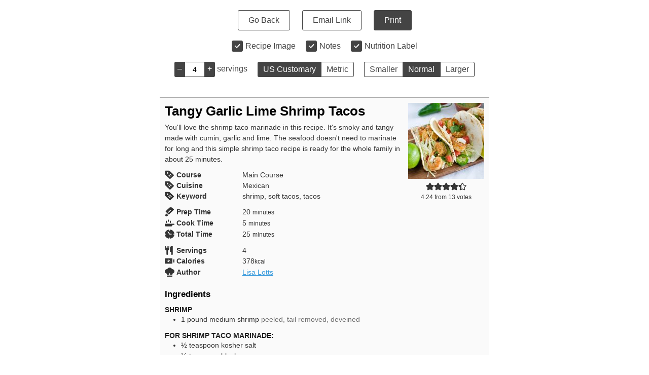

--- FILE ---
content_type: text/html; charset=UTF-8
request_url: https://www.garlicandzest.com/wprm_print/recipe/25509/
body_size: 9222
content:
<!DOCTYPE html>
<html lang="en-US">
	<head>
		<title>Tangy Garlic Lime Shrimp Tacos - Garlic &amp; Zest</title>
		<meta http-equiv="Content-Type" content="text/html; charset=UTF-8" />
		<meta name="viewport" content="width=device-width, initial-scale=1"/>
		<meta name="robots" content="noindex">
					<meta name="pinterest" content="nopin" />
				<link rel="icon" href="https://www.garlicandzest.com/wp-content/uploads/2021/05/onion-96x96.png" sizes="32x32" />
<link rel="icon" href="https://www.garlicandzest.com/wp-content/uploads/2021/05/onion.png" sizes="192x192" />
<link rel="apple-touch-icon" href="https://www.garlicandzest.com/wp-content/uploads/2021/05/onion.png" />
<meta name="msapplication-TileImage" content="https://www.garlicandzest.com/wp-content/uploads/2021/05/onion.png" />
		<link rel="stylesheet" type="text/css" href="https://www.garlicandzest.com/wp-content/plugins/wp-recipe-maker/dist/public-modern.css?ver=10.3.2"/><link rel="stylesheet" type="text/css" href="https://www.garlicandzest.com/wp-content/plugins/wp-recipe-maker/dist/print.css?ver=10.3.2"/><script src="https://www.garlicandzest.com/wp-content/plugins/wp-recipe-maker/dist/print.js?ver=10.3.2"></script><style></style><script>var wprm_print_settings = {"print_remove_links":false};</script><style>@media print { .wprm-print-recipe + .wprm-print-recipe { page-break-before: always; } }</style><style type="text/css">.wprm-recipe-template-classic {
    margin: 20px auto;
    background-color: #fafafa; /* wprm_background type=color */
    font-family: -apple-system, BlinkMacSystemFont, "Segoe UI", Roboto, Oxygen-Sans, Ubuntu, Cantarell, "Helvetica Neue", sans-serif; /* wprm_main_font_family type=font */
    font-size: 0.9em; /* wprm_main_font_size type=font_size */
    line-height: 1.5em; /* wprm_main_line_height type=font_size */
    color: #333333; /* wprm_main_text type=color */
    max-width: 650px; /* wprm_max_width type=size */
}
.wprm-recipe-template-classic a {
    color: #3498db; /* wprm_link type=color */
}
.wprm-recipe-template-classic p, .wprm-recipe-template-classic li {
    font-family: -apple-system, BlinkMacSystemFont, "Segoe UI", Roboto, Oxygen-Sans, Ubuntu, Cantarell, "Helvetica Neue", sans-serif; /* wprm_main_font_family type=font */
    font-size: 1em !important;
    line-height: 1.5em !important; /* wprm_main_line_height type=font_size */
}
.wprm-recipe-template-classic li {
    margin: 0 0 0 32px !important;
    padding: 0 !important;
}
.rtl .wprm-recipe-template-classic li {
    margin: 0 32px 0 0 !important;
}
.wprm-recipe-template-classic ol, .wprm-recipe-template-classic ul {
    margin: 0 !important;
    padding: 0 !important;
}
.wprm-recipe-template-classic br {
    display: none;
}
.wprm-recipe-template-classic .wprm-recipe-name,
.wprm-recipe-template-classic .wprm-recipe-header {
    font-family: -apple-system, BlinkMacSystemFont, "Segoe UI", Roboto, Oxygen-Sans, Ubuntu, Cantarell, "Helvetica Neue", sans-serif; /* wprm_header_font_family type=font */
    color: #000000; /* wprm_header_text type=color */
    line-height: 1.3em; /* wprm_header_line_height type=font_size */
}
.wprm-recipe-template-classic .wprm-recipe-header * {
    font-family: -apple-system, BlinkMacSystemFont, "Segoe UI", Roboto, Oxygen-Sans, Ubuntu, Cantarell, "Helvetica Neue", sans-serif; /* wprm_main_font_family type=font */
}
.wprm-recipe-template-classic h1,
.wprm-recipe-template-classic h2,
.wprm-recipe-template-classic h3,
.wprm-recipe-template-classic h4,
.wprm-recipe-template-classic h5,
.wprm-recipe-template-classic h6 {
    font-family: -apple-system, BlinkMacSystemFont, "Segoe UI", Roboto, Oxygen-Sans, Ubuntu, Cantarell, "Helvetica Neue", sans-serif; /* wprm_header_font_family type=font */
    color: #212121; /* wprm_header_text type=color */
    line-height: 1.3em; /* wprm_header_line_height type=font_size */
    margin: 0 !important;
    padding: 0 !important;
}
.wprm-recipe-template-classic .wprm-recipe-header {
    margin-top: 1.2em !important;
}
.wprm-recipe-template-classic h1 {
    font-size: 2em; /* wprm_h1_size type=font_size */
}
.wprm-recipe-template-classic h2 {
    font-size: 1.8em; /* wprm_h2_size type=font_size */
}
.wprm-recipe-template-classic h3 {
    font-size: 1.2em; /* wprm_h3_size type=font_size */
}
.wprm-recipe-template-classic h4 {
    font-size: 1em; /* wprm_h4_size type=font_size */
}
.wprm-recipe-template-classic h5 {
    font-size: 1em; /* wprm_h5_size type=font_size */
}
.wprm-recipe-template-classic h6 {
    font-size: 1em; /* wprm_h6_size type=font_size */
}.wprm-recipe-template-classic {
	border-top-style: solid; /* wprm_border_style type=border */
	border-top-width: 1px; /* wprm_border_top_width type=size */
	border-top-color: #aaaaaa; /* wprm_border_top type=color */
	padding: 10px;
}</style><link rel="stylesheet" type="text/css" href="https://www.garlicandzest.com/wp-content/plugins/wp-recipe-maker-premium/dist/public-pro.css?ver=10.3.2"/><link rel="stylesheet" type="text/css" href="https://www.garlicandzest.com/wp-content/plugins/wp-recipe-maker-premium/dist/print.css?ver=10.3.2"/><script src="https://www.garlicandzest.com/wp-content/plugins/wp-recipe-maker-premium/dist/print.js?ver=10.3.2"></script><script>wprmp_public = { settings : {"recipe_template_mode":"modern","features_adjustable_servings":true,"adjustable_servings_round_to_decimals":"2","unit_conversion_remember":true,"unit_conversion_temperature":"change","unit_conversion_temperature_precision":"round_5","unit_conversion_system_1_temperature":"F","unit_conversion_system_2_temperature":"C","unit_conversion_advanced_servings_conversion":false,"unit_conversion_system_1_length_unit":"inch","unit_conversion_system_2_length_unit":"cm","fractions_enabled":false,"fractions_use_mixed":true,"fractions_use_symbols":true,"fractions_max_denominator":"8","unit_conversion_system_1_fractions":true,"unit_conversion_system_2_fractions":true,"unit_conversion_enabled":true,"decimal_separator":"point"} };</script><script>var wprm_print_url = "https:\/\/www.garlicandzest.com\/tangy-garlic-lime-shrimp-tacos\/";</script>			</head>
	<body class="wprm-print wprm-print-recipe">
				<div id="wprm-print-header">
			<div id="wprm-print-header-main">
								<a href="https://www.garlicandzest.com/tangy-garlic-lime-shrimp-tacos/" id="wprm-print-button-back" class="wprm-print-button">Go Back</a>
				<a href="#" id="wprm-print-button-email" class="wprm-print-button">Email Link</a>				<button id="wprm-print-button-print" class="wprm-print-button" type="button">Print</button>
			</div>
						<div id="wprm-print-header-options"><div class="wprm-print-toggle-container"><input type="checkbox" id="wprm-print-toggle-recipe-image" class="wprm-print-toggle" value="1" checked="checked"/><label for="wprm-print-toggle-recipe-image">Recipe Image</label></div><div class="wprm-print-toggle-container"><input type="checkbox" id="wprm-print-toggle-recipe-notes" class="wprm-print-toggle" value="1"  checked="checked"/><label for="wprm-print-toggle-recipe-notes">Notes</label></div><div class="wprm-print-toggle-container"><input type="checkbox" id="wprm-print-toggle-recipe-nutrition" class="wprm-print-toggle" value="1"  checked="checked"/><label for="wprm-print-toggle-recipe-nutrition">Nutrition Label</label></div><div class="wprm-print-spacer"></div><div class="wprm-print-spacer"></div><div id="wprm-print-servings-container"><span class="wprm-print-servings-decrement wprm-print-servings-change">–</span><input id="wprm-print-servings" type="text" value="4" min="1"><span class="wprm-print-servings-increment wprm-print-servings-change">+</span>&nbsp;<span id="wprm-print-servings-unit">servings</span></div><div id="wprm-print-unit-conversion-container" class="wprm-print-option-container"><a href="#" role="button" class="wprm-unit-conversion wprm-print-option wprmpuc-active" data-system="1" aria-label="Change unit system to US Customary">US Customary</a><a href="#" role="button" class="wprm-unit-conversion wprm-print-option" data-system="2" aria-label="Change unit system to Metric">Metric</a></div><div id="wprm-print-size-container" class="wprm-print-option-container"><a href="#" role="button" class="wprm-print-size wprm-print-option" data-size="small" aria-label="Make print size Smaller">Smaller</a><a href="#" role="button" class="wprm-print-size wprm-print-option option-active" data-size="normal" aria-label="Make print size Normal">Normal</a><a href="#" role="button" class="wprm-print-size wprm-print-option" data-size="large" aria-label="Make print size Larger">Larger</a></div></div>
					</div>
		<div id="wprm-print-content" class="wprm-print-has-footer"><div id="wprm-print-recipe-0" data-recipe-id="25509" class="wprm-print-recipe wprm-print-recipe-25509"  data-servings="4"><div class="wprm-recipe wprm-recipe-template-classic"><div class="wprm-container-float-right">
	<div class="wprm-recipe-image wprm-block-image-normal"><img style="border-width: 0px;border-style: solid;border-color: #666666;" width="150" height="150" src="https://www.garlicandzest.com/wp-content/uploads/2015/01/SHRIMP-TACO1-10-150x150.jpg" class="skip-lazy disable-lazyload attachment-150x150 size-150x150" alt="" decoding="async" srcset="https://www.garlicandzest.com/wp-content/uploads/2015/01/SHRIMP-TACO1-10-150x150.jpg 150w, https://www.garlicandzest.com/wp-content/uploads/2015/01/SHRIMP-TACO1-10-300x300.jpg 300w, https://www.garlicandzest.com/wp-content/uploads/2015/01/SHRIMP-TACO1-10-100x100.jpg 100w, https://www.garlicandzest.com/wp-content/uploads/2015/01/SHRIMP-TACO1-10.jpg 600w, https://www.garlicandzest.com/wp-content/uploads/2015/01/SHRIMP-TACO1-10-400x400.jpg 400w, https://www.garlicandzest.com/wp-content/uploads/2015/01/SHRIMP-TACO1-10-125x125.jpg 125w, https://www.garlicandzest.com/wp-content/uploads/2015/01/SHRIMP-TACO1-10-500x500.jpg 500w" sizes="(max-width: 150px) 100vw, 150px" /></div>
	<div class="wprm-spacer" style="height: 5px;"></div>
	
	<div class="wprm-spacer" style="height: 2px;"></div>
	<a href="https://www.garlicandzest.com/wprm_print/tangy-garlic-lime-shrimp-tacos" style="color: #333333;" class="wprm-recipe-print wprm-recipe-link wprm-print-recipe-shortcode wprm-block-text-normal" data-recipe-id="25509" data-template="" target="_blank" rel="nofollow"><span class="wprm-recipe-icon wprm-recipe-print-icon"><svg xmlns="http://www.w3.org/2000/svg" xmlns:xlink="http://www.w3.org/1999/xlink" x="0px" y="0px" width="16px" height="16px" viewBox="0 0 24 24"><g ><path fill="#333333" d="M19,5.09V1c0-0.552-0.448-1-1-1H6C5.448,0,5,0.448,5,1v4.09C2.167,5.569,0,8.033,0,11v7c0,0.552,0.448,1,1,1h4v4c0,0.552,0.448,1,1,1h12c0.552,0,1-0.448,1-1v-4h4c0.552,0,1-0.448,1-1v-7C24,8.033,21.833,5.569,19,5.09z M7,2h10v3H7V2z M17,22H7v-9h10V22z M18,10c-0.552,0-1-0.448-1-1c0-0.552,0.448-1,1-1s1,0.448,1,1C19,9.552,18.552,10,18,10z"/></g></svg></span> Print</a>
	<a href="https://www.pinterest.com/pin/create/bookmarklet/?url=https%3A%2F%2Fwww.garlicandzest.com%2Ftangy-garlic-lime-shrimp-tacos%2F&amp;media=https%3A%2F%2Fwww.garlicandzest.com%2Fwp-content%2Fuploads%2F2015%2F01%2FSHRIMP-TACO1-10.jpg&amp;description=Tangy+Garlic+Lime+Shrimp+Tacos&amp;is_video=false" target="_blank" rel="nofollow noopener" data-recipe="25509" data-url="https://www.garlicandzest.com/tangy-garlic-lime-shrimp-tacos/" data-media="https://www.garlicandzest.com/wp-content/uploads/2015/01/SHRIMP-TACO1-10.jpg" data-description="Tangy Garlic Lime Shrimp Tacos" data-repin="" role="button" style="color: #333333;" class="wprm-recipe-pin wprm-recipe-link wprm-block-text-normal"><span class="wprm-recipe-icon wprm-recipe-pin-icon"><svg xmlns="http://www.w3.org/2000/svg" width="16" height="16" viewBox="0 0 24 24"><g class="nc-icon-wrapper" fill="#333333"><path fill="#333333" d="M12,0C5.4,0,0,5.4,0,12c0,5.1,3.2,9.4,7.6,11.2c-0.1-0.9-0.2-2.4,0-3.4c0.2-0.9,1.4-6,1.4-6S8.7,13,8.7,12 c0-1.7,1-2.9,2.2-2.9c1,0,1.5,0.8,1.5,1.7c0,1-0.7,2.6-1,4c-0.3,1.2,0.6,2.2,1.8,2.2c2.1,0,3.8-2.2,3.8-5.5c0-2.9-2.1-4.9-5-4.9 c-3.4,0-5.4,2.6-5.4,5.2c0,1,0.4,2.1,0.9,2.7c0.1,0.1,0.1,0.2,0.1,0.3c-0.1,0.4-0.3,1.2-0.3,1.4c-0.1,0.2-0.2,0.3-0.4,0.2 c-1.5-0.7-2.4-2.9-2.4-4.6c0-3.8,2.8-7.3,7.9-7.3c4.2,0,7.4,3,7.4,6.9c0,4.1-2.6,7.5-6.2,7.5c-1.2,0-2.4-0.6-2.8-1.4 c0,0-0.6,2.3-0.7,2.9c-0.3,1-1,2.3-1.5,3.1C9.6,23.8,10.8,24,12,24c6.6,0,12-5.4,12-12C24,5.4,18.6,0,12,0z"></path></g></svg></span> Pin</a>
	<style>#wprm-recipe-user-rating-0 .wprm-rating-star.wprm-rating-star-full svg * { fill: #343434; }#wprm-recipe-user-rating-0 .wprm-rating-star.wprm-rating-star-33 svg * { fill: url(#wprm-recipe-user-rating-0-33); }#wprm-recipe-user-rating-0 .wprm-rating-star.wprm-rating-star-50 svg * { fill: url(#wprm-recipe-user-rating-0-50); }#wprm-recipe-user-rating-0 .wprm-rating-star.wprm-rating-star-66 svg * { fill: url(#wprm-recipe-user-rating-0-66); }linearGradient#wprm-recipe-user-rating-0-33 stop { stop-color: #343434; }linearGradient#wprm-recipe-user-rating-0-50 stop { stop-color: #343434; }linearGradient#wprm-recipe-user-rating-0-66 stop { stop-color: #343434; }</style><svg xmlns="http://www.w3.org/2000/svg" width="0" height="0" style="display:block;width:0px;height:0px"><defs><linearGradient id="wprm-recipe-user-rating-0-33"><stop offset="0%" stop-opacity="1" /><stop offset="33%" stop-opacity="1" /><stop offset="33%" stop-opacity="0" /><stop offset="100%" stop-opacity="0" /></linearGradient></defs><defs><linearGradient id="wprm-recipe-user-rating-0-50"><stop offset="0%" stop-opacity="1" /><stop offset="50%" stop-opacity="1" /><stop offset="50%" stop-opacity="0" /><stop offset="100%" stop-opacity="0" /></linearGradient></defs><defs><linearGradient id="wprm-recipe-user-rating-0-66"><stop offset="0%" stop-opacity="1" /><stop offset="66%" stop-opacity="1" /><stop offset="66%" stop-opacity="0" /><stop offset="100%" stop-opacity="0" /></linearGradient></defs></svg><div id="wprm-recipe-user-rating-0" class="wprm-recipe-rating wprm-recipe-rating-recipe-25509 wprm-user-rating wprm-recipe-rating-separate wprm-user-rating-not-voted wprm-user-rating-allowed" data-recipe="25509" data-average="4.24" data-count="13" data-total="55" data-user="0" data-decimals="2"data-modal-uid="user-rating"><span class="wprm-rating-star wprm-rating-star-1 wprm-rating-star-full" data-rating="1" data-color="#343434" role="button" tabindex="0" aria-label="Rate this recipe 1 out of 5 stars" onmouseenter="window.WPRecipeMaker.userRating.enter(this)" onfocus="window.WPRecipeMaker.userRating.enter(this)" onmouseleave="window.WPRecipeMaker.userRating.leave(this)" onblur="window.WPRecipeMaker.userRating.leave(this)" onclick="window.WPRecipeMaker.userRating.click(this, event)" onkeypress="window.WPRecipeMaker.userRating.click(this, event)" style="font-size: 1em;"><svg width="16px" height="16px" version="1.1" viewBox="0 0 24 24" xmlns="http://www.w3.org/2000/svg"><path fill="none" stroke="#343434" stroke-width="2" stroke-linejoin="round" d="M11.99,1.94c-.35,0-.67.19-.83.51l-2.56,5.2c-.11.24-.34.4-.61.43l-5.75.83c-.35.05-.64.3-.74.64-.11.34,0,.7.22.94l4.16,4.05c.19.19.27.45.22.7l-.98,5.72c-.06.35.1.7.37.9.29.21.66.24.98.08l5.14-2.71h0c.24-.13.51-.13.75,0l5.14,2.71c.32.16.69.13.98-.08.29-.21.43-.56.37-.9l-.98-5.72h0c-.05-.26.05-.53.22-.7l4.16-4.05h0c.26-.24.34-.61.22-.94s-.4-.58-.74-.64l-5.75-.83c-.26-.03-.48-.21-.61-.43l-2.56-5.2c-.16-.32-.48-.53-.83-.51,0,0-.02,0-.02,0Z"/></svg></span><span class="wprm-rating-star wprm-rating-star-2 wprm-rating-star-full" data-rating="2" data-color="#343434" role="button" tabindex="0" aria-label="Rate this recipe 2 out of 5 stars" onmouseenter="window.WPRecipeMaker.userRating.enter(this)" onfocus="window.WPRecipeMaker.userRating.enter(this)" onmouseleave="window.WPRecipeMaker.userRating.leave(this)" onblur="window.WPRecipeMaker.userRating.leave(this)" onclick="window.WPRecipeMaker.userRating.click(this, event)" onkeypress="window.WPRecipeMaker.userRating.click(this, event)" style="font-size: 1em;"><svg width="16px" height="16px" version="1.1" viewBox="0 0 24 24" xmlns="http://www.w3.org/2000/svg"><path fill="none" stroke="#343434" stroke-width="2" stroke-linejoin="round" d="M11.99,1.94c-.35,0-.67.19-.83.51l-2.56,5.2c-.11.24-.34.4-.61.43l-5.75.83c-.35.05-.64.3-.74.64-.11.34,0,.7.22.94l4.16,4.05c.19.19.27.45.22.7l-.98,5.72c-.06.35.1.7.37.9.29.21.66.24.98.08l5.14-2.71h0c.24-.13.51-.13.75,0l5.14,2.71c.32.16.69.13.98-.08.29-.21.43-.56.37-.9l-.98-5.72h0c-.05-.26.05-.53.22-.7l4.16-4.05h0c.26-.24.34-.61.22-.94s-.4-.58-.74-.64l-5.75-.83c-.26-.03-.48-.21-.61-.43l-2.56-5.2c-.16-.32-.48-.53-.83-.51,0,0-.02,0-.02,0Z"/></svg></span><span class="wprm-rating-star wprm-rating-star-3 wprm-rating-star-full" data-rating="3" data-color="#343434" role="button" tabindex="0" aria-label="Rate this recipe 3 out of 5 stars" onmouseenter="window.WPRecipeMaker.userRating.enter(this)" onfocus="window.WPRecipeMaker.userRating.enter(this)" onmouseleave="window.WPRecipeMaker.userRating.leave(this)" onblur="window.WPRecipeMaker.userRating.leave(this)" onclick="window.WPRecipeMaker.userRating.click(this, event)" onkeypress="window.WPRecipeMaker.userRating.click(this, event)" style="font-size: 1em;"><svg width="16px" height="16px" version="1.1" viewBox="0 0 24 24" xmlns="http://www.w3.org/2000/svg"><path fill="none" stroke="#343434" stroke-width="2" stroke-linejoin="round" d="M11.99,1.94c-.35,0-.67.19-.83.51l-2.56,5.2c-.11.24-.34.4-.61.43l-5.75.83c-.35.05-.64.3-.74.64-.11.34,0,.7.22.94l4.16,4.05c.19.19.27.45.22.7l-.98,5.72c-.06.35.1.7.37.9.29.21.66.24.98.08l5.14-2.71h0c.24-.13.51-.13.75,0l5.14,2.71c.32.16.69.13.98-.08.29-.21.43-.56.37-.9l-.98-5.72h0c-.05-.26.05-.53.22-.7l4.16-4.05h0c.26-.24.34-.61.22-.94s-.4-.58-.74-.64l-5.75-.83c-.26-.03-.48-.21-.61-.43l-2.56-5.2c-.16-.32-.48-.53-.83-.51,0,0-.02,0-.02,0Z"/></svg></span><span class="wprm-rating-star wprm-rating-star-4 wprm-rating-star-full" data-rating="4" data-color="#343434" role="button" tabindex="0" aria-label="Rate this recipe 4 out of 5 stars" onmouseenter="window.WPRecipeMaker.userRating.enter(this)" onfocus="window.WPRecipeMaker.userRating.enter(this)" onmouseleave="window.WPRecipeMaker.userRating.leave(this)" onblur="window.WPRecipeMaker.userRating.leave(this)" onclick="window.WPRecipeMaker.userRating.click(this, event)" onkeypress="window.WPRecipeMaker.userRating.click(this, event)" style="font-size: 1em;"><svg width="16px" height="16px" version="1.1" viewBox="0 0 24 24" xmlns="http://www.w3.org/2000/svg"><path fill="none" stroke="#343434" stroke-width="2" stroke-linejoin="round" d="M11.99,1.94c-.35,0-.67.19-.83.51l-2.56,5.2c-.11.24-.34.4-.61.43l-5.75.83c-.35.05-.64.3-.74.64-.11.34,0,.7.22.94l4.16,4.05c.19.19.27.45.22.7l-.98,5.72c-.06.35.1.7.37.9.29.21.66.24.98.08l5.14-2.71h0c.24-.13.51-.13.75,0l5.14,2.71c.32.16.69.13.98-.08.29-.21.43-.56.37-.9l-.98-5.72h0c-.05-.26.05-.53.22-.7l4.16-4.05h0c.26-.24.34-.61.22-.94s-.4-.58-.74-.64l-5.75-.83c-.26-.03-.48-.21-.61-.43l-2.56-5.2c-.16-.32-.48-.53-.83-.51,0,0-.02,0-.02,0Z"/></svg></span><span class="wprm-rating-star wprm-rating-star-5 wprm-rating-star-33" data-rating="5" data-color="#343434" role="button" tabindex="0" aria-label="Rate this recipe 5 out of 5 stars" onmouseenter="window.WPRecipeMaker.userRating.enter(this)" onfocus="window.WPRecipeMaker.userRating.enter(this)" onmouseleave="window.WPRecipeMaker.userRating.leave(this)" onblur="window.WPRecipeMaker.userRating.leave(this)" onclick="window.WPRecipeMaker.userRating.click(this, event)" onkeypress="window.WPRecipeMaker.userRating.click(this, event)" style="font-size: 1em;"><svg width="16px" height="16px" version="1.1" viewBox="0 0 24 24" xmlns="http://www.w3.org/2000/svg"><path fill="none" stroke="#343434" stroke-width="2" stroke-linejoin="round" d="M11.99,1.94c-.35,0-.67.19-.83.51l-2.56,5.2c-.11.24-.34.4-.61.43l-5.75.83c-.35.05-.64.3-.74.64-.11.34,0,.7.22.94l4.16,4.05c.19.19.27.45.22.7l-.98,5.72c-.06.35.1.7.37.9.29.21.66.24.98.08l5.14-2.71h0c.24-.13.51-.13.75,0l5.14,2.71c.32.16.69.13.98-.08.29-.21.43-.56.37-.9l-.98-5.72h0c-.05-.26.05-.53.22-.7l4.16-4.05h0c.26-.24.34-.61.22-.94s-.4-.58-.74-.64l-5.75-.83c-.26-.03-.48-.21-.61-.43l-2.56-5.2c-.16-.32-.48-.53-.83-.51,0,0-.02,0-.02,0Z"/></svg></span><div class="wprm-recipe-rating-details wprm-block-text-normal"><span class="wprm-recipe-rating-average">4.24</span> from <span class="wprm-recipe-rating-count">13</span> votes</div></div>
</div>
<h2 class="wprm-recipe-name wprm-block-text-bold">Tangy Garlic Lime Shrimp Tacos</h2>
<div class="wprm-spacer" style="height: 5px;"></div>
<div class="wprm-recipe-summary wprm-block-text-normal"><span style="display: block;">You&#39;ll love the shrimp taco marinade in this recipe. It&#39;s smoky and tangy made with cumin, garlic and lime. The seafood doesn&#39;t need to marinate for long and this simple shrimp taco recipe is ready for the whole family in about 25 minutes.</span></div>
<div class="wprm-spacer"></div>
<div class="wprm-recipe-meta-container wprm-recipe-tags-container wprm-recipe-details-container wprm-recipe-details-container-columns wprm-block-text-normal"><div class="wprm-recipe-block-container wprm-recipe-block-container-columns wprm-block-text-normal wprm-recipe-tag-container wprm-recipe-course-container" style=""><span class="wprm-recipe-icon wprm-recipe-tag-icon wprm-recipe-course-icon"><svg xmlns="http://www.w3.org/2000/svg" xmlns:xlink="http://www.w3.org/1999/xlink" x="0px" y="0px" width="16px" height="16px" viewBox="0 0 24 24"><g ><path fill="#333333" d="M22.707,12.293l-11-11C11.52,1.106,11.265,1,11,1H2C1.448,1,1,1.448,1,2v9c0,0.265,0.105,0.52,0.293,0.707l11,11C12.488,22.903,12.744,23,13,23s0.512-0.098,0.707-0.293l9-9C23.098,13.317,23.098,12.684,22.707,12.293z M7,9C5.895,9,5,8.105,5,7c0-1.105,0.895-2,2-2s2,0.895,2,2C9,8.105,8.105,9,7,9z M13,17.414L8.586,13L10,11.586L14.414,16L13,17.414z M16,14.414L11.586,10L13,8.586L17.414,13L16,14.414z"/></g></svg></span> <span class="wprm-recipe-details-label wprm-block-text-bold wprm-recipe-tag-label wprm-recipe-course-label">Course </span><span class="wprm-recipe-course wprm-block-text-normal">Main Course</span></div><div class="wprm-recipe-block-container wprm-recipe-block-container-columns wprm-block-text-normal wprm-recipe-tag-container wprm-recipe-cuisine-container" style=""><span class="wprm-recipe-icon wprm-recipe-tag-icon wprm-recipe-cuisine-icon"><svg xmlns="http://www.w3.org/2000/svg" xmlns:xlink="http://www.w3.org/1999/xlink" x="0px" y="0px" width="16px" height="16px" viewBox="0 0 24 24"><g ><path fill="#333333" d="M22.707,12.293l-11-11C11.52,1.106,11.265,1,11,1H2C1.448,1,1,1.448,1,2v9c0,0.265,0.105,0.52,0.293,0.707l11,11C12.488,22.903,12.744,23,13,23s0.512-0.098,0.707-0.293l9-9C23.098,13.317,23.098,12.684,22.707,12.293z M7,9C5.895,9,5,8.105,5,7c0-1.105,0.895-2,2-2s2,0.895,2,2C9,8.105,8.105,9,7,9z M13,17.414L8.586,13L10,11.586L14.414,16L13,17.414z M16,14.414L11.586,10L13,8.586L17.414,13L16,14.414z"/></g></svg></span> <span class="wprm-recipe-details-label wprm-block-text-bold wprm-recipe-tag-label wprm-recipe-cuisine-label">Cuisine </span><span class="wprm-recipe-cuisine wprm-block-text-normal">Mexican</span></div><div class="wprm-recipe-block-container wprm-recipe-block-container-columns wprm-block-text-normal wprm-recipe-tag-container wprm-recipe-keyword-container" style=""><span class="wprm-recipe-icon wprm-recipe-tag-icon wprm-recipe-keyword-icon"><svg xmlns="http://www.w3.org/2000/svg" xmlns:xlink="http://www.w3.org/1999/xlink" x="0px" y="0px" width="16px" height="16px" viewBox="0 0 24 24"><g ><path fill="#333333" d="M22.707,12.293l-11-11C11.52,1.106,11.265,1,11,1H2C1.448,1,1,1.448,1,2v9c0,0.265,0.105,0.52,0.293,0.707l11,11C12.488,22.903,12.744,23,13,23s0.512-0.098,0.707-0.293l9-9C23.098,13.317,23.098,12.684,22.707,12.293z M7,9C5.895,9,5,8.105,5,7c0-1.105,0.895-2,2-2s2,0.895,2,2C9,8.105,8.105,9,7,9z M13,17.414L8.586,13L10,11.586L14.414,16L13,17.414z M16,14.414L11.586,10L13,8.586L17.414,13L16,14.414z"/></g></svg></span> <span class="wprm-recipe-details-label wprm-block-text-bold wprm-recipe-tag-label wprm-recipe-keyword-label">Keyword </span><span class="wprm-recipe-keyword wprm-block-text-normal">shrimp, soft tacos, tacos</span></div></div>
<div class="wprm-spacer"></div>
<div class="wprm-recipe-meta-container wprm-recipe-times-container wprm-recipe-details-container wprm-recipe-details-container-columns wprm-block-text-normal"><div class="wprm-recipe-block-container wprm-recipe-block-container-columns wprm-block-text-normal wprm-recipe-time-container wprm-recipe-prep-time-container" style=""><span class="wprm-recipe-icon wprm-recipe-time-icon wprm-recipe-prep-time-icon"><svg xmlns="http://www.w3.org/2000/svg" xmlns:xlink="http://www.w3.org/1999/xlink" x="0px" y="0px" width="16px" height="16px" viewBox="0 0 24 24"><g ><path data-color="color-2" fill="#333333" d="M4.3,16.6l-2.2,2.2c-0.6,0.6-0.9,1.3-0.9,2.1c0,0.8,0.3,1.6,0.9,2.1s1.3,0.9,2.1,0.9c0.8,0,1.6-0.3,2.1-0.9l2.2-2.2L4.3,16.6z"/><path fill="#333333" d="M22.6,5.4l-3.5-3.5c-1.1-1.1-2.6-1.8-4.2-1.8s-3.1,0.6-4.2,1.8l-8.4,8.4c-0.4,0.4-0.4,1,0,1.4l7.1,7.1C9.5,18.9,9.7,19,10,19c0,0,0,0,0,0c0.3,0,0.5-0.1,0.7-0.3L22.6,6.8C23,6.4,23,5.8,22.6,5.4z M9.2,14.6l-1.4-1.4l6.4-6.4l1.4,1.4L9.2,14.6z"/></g></svg></span> <span class="wprm-recipe-details-label wprm-block-text-bold wprm-recipe-time-label wprm-recipe-prep-time-label">Prep Time </span><span class="wprm-recipe-time wprm-block-text-normal"><span class="wprm-recipe-details wprm-recipe-details-minutes wprm-recipe-prep_time wprm-recipe-prep_time-minutes">20<span class="sr-only screen-reader-text wprm-screen-reader-text"> minutes</span></span> <span class="wprm-recipe-details-unit wprm-recipe-details-minutes wprm-recipe-prep_time-unit wprm-recipe-prep_timeunit-minutes" aria-hidden="true">minutes</span></span></div><div class="wprm-recipe-block-container wprm-recipe-block-container-columns wprm-block-text-normal wprm-recipe-time-container wprm-recipe-cook-time-container" style=""><span class="wprm-recipe-icon wprm-recipe-time-icon wprm-recipe-cook-time-icon"><svg xmlns="http://www.w3.org/2000/svg" xmlns:xlink="http://www.w3.org/1999/xlink" x="0px" y="0px" width="16px" height="16px" viewBox="0 0 24 24"><g ><path data-color="color-2" fill="#333333" d="M9,9c0.6,0,1-0.4,1-1V4c0-0.6-0.4-1-1-1S8,3.4,8,4v4C8,8.6,8.4,9,9,9z"/><path data-color="color-2" fill="#333333" d="M4,12c0.6,0,1-0.4,1-1V7c0-0.6-0.4-1-1-1S3,6.4,3,7v4C3,11.6,3.4,12,4,12z"/><path data-color="color-2" fill="#333333" d="M14,12c0.6,0,1-0.4,1-1V7c0-0.6-0.4-1-1-1s-1,0.4-1,1v4C13,11.6,13.4,12,14,12z"/><path fill="#333333" d="M23,14h-5H1c-0.6,0-1,0.4-1,1v3c0,1.7,1.3,3,3,3h13c1.7,0,3-1.3,3-3v-1h4c0.6,0,1-0.4,1-1v-1C24,14.4,23.6,14,23,14z"/></g></svg></span> <span class="wprm-recipe-details-label wprm-block-text-bold wprm-recipe-time-label wprm-recipe-cook-time-label">Cook Time </span><span class="wprm-recipe-time wprm-block-text-normal"><span class="wprm-recipe-details wprm-recipe-details-minutes wprm-recipe-cook_time wprm-recipe-cook_time-minutes">5<span class="sr-only screen-reader-text wprm-screen-reader-text"> minutes</span></span> <span class="wprm-recipe-details-unit wprm-recipe-details-minutes wprm-recipe-cook_time-unit wprm-recipe-cook_timeunit-minutes" aria-hidden="true">minutes</span></span></div><div class="wprm-recipe-block-container wprm-recipe-block-container-columns wprm-block-text-normal wprm-recipe-time-container wprm-recipe-total-time-container" style=""><span class="wprm-recipe-icon wprm-recipe-time-icon wprm-recipe-total-time-icon"><svg xmlns="http://www.w3.org/2000/svg" xmlns:xlink="http://www.w3.org/1999/xlink" x="0px" y="0px" width="16px" height="16px" viewBox="0 0 24 24"><g ><path fill="#333333" d="M21,11h2.949C23.466,5.181,18.819,0.534,13,0.051V3h-2V0.051C5.181,0.534,0.534,5.181,0.051,11H3v2H0.051C0.534,18.819,5.181,23.466,11,23.949V21h2v2.949c5.819-0.484,10.466-5.13,10.949-10.949H21V11z M17,13h-5.535L6.613,5.723l1.664-1.109L12.535,11H17V13z"/></g></svg></span> <span class="wprm-recipe-details-label wprm-block-text-bold wprm-recipe-time-label wprm-recipe-total-time-label">Total Time </span><span class="wprm-recipe-time wprm-block-text-normal"><span class="wprm-recipe-details wprm-recipe-details-minutes wprm-recipe-total_time wprm-recipe-total_time-minutes">25<span class="sr-only screen-reader-text wprm-screen-reader-text"> minutes</span></span> <span class="wprm-recipe-details-unit wprm-recipe-details-minutes wprm-recipe-total_time-unit wprm-recipe-total_timeunit-minutes" aria-hidden="true">minutes</span></span></div></div>
<div class="wprm-spacer"></div>
<div class="wprm-recipe-block-container wprm-recipe-block-container-columns wprm-block-text-normal wprm-recipe-servings-container" style=""><span class="wprm-recipe-icon wprm-recipe-servings-icon"><svg xmlns="http://www.w3.org/2000/svg" xmlns:xlink="http://www.w3.org/1999/xlink" x="0px" y="0px" width="16px" height="16px" viewBox="0 0 24 24"><g ><path fill="#333333" d="M10,0C9.4,0,9,0.4,9,1v4H7V1c0-0.6-0.4-1-1-1S5,0.4,5,1v4H3V1c0-0.6-0.4-1-1-1S1,0.4,1,1v8c0,1.7,1.3,3,3,3v10c0,1.1,0.9,2,2,2s2-0.9,2-2V12c1.7,0,3-1.3,3-3V1C11,0.4,10.6,0,10,0z"/><path data-color="color-2" fill="#333333" d="M19,0c-3.3,0-6,2.7-6,6v9c0,0.6,0.4,1,1,1h2v6c0,1.1,0.9,2,2,2s2-0.9,2-2V1C20,0.4,19.6,0,19,0z"/></g></svg></span> <span class="wprm-recipe-details-label wprm-block-text-bold wprm-recipe-servings-label">Servings </span><span class="wprm-recipe-servings wprm-recipe-details wprm-recipe-servings-25509 wprm-recipe-servings-adjustable-tooltip wprm-block-text-normal" data-recipe="25509" aria-label="Adjust recipe servings">4</span></div>
<div class="wprm-recipe-block-container wprm-recipe-block-container-columns wprm-block-text-normal wprm-recipe-nutrition-container wprm-recipe-calories-container" style=""><span class="wprm-recipe-icon wprm-recipe-nutrition-icon wprm-recipe-calories-icon"><svg xmlns="http://www.w3.org/2000/svg" xmlns:xlink="http://www.w3.org/1999/xlink" x="0px" y="0px" width="16px" height="16px" viewBox="0 0 24 24"><g ><rect data-color="color-2" x="21" y="8" fill="#333333" width="3" height="8"/><path fill="#333333" d="M18,5H1C0.448,5,0,5.447,0,6v12c0,0.553,0.448,1,1,1h17c0.552,0,1-0.447,1-1V6C19,5.447,18.552,5,18,5z M11,12v4l-7-5l5,1V8l6,5L11,12z"/></g></svg></span> <span class="wprm-recipe-details-label wprm-block-text-bold wprm-recipe-nutrition-label wprm-recipe-calories-label">Calories </span><span class="wprm-recipe-nutrition-with-unit"><span class="wprm-recipe-details wprm-recipe-nutrition wprm-recipe-calories wprm-block-text-normal">378</span><span class="wprm-recipe-details-unit wprm-recipe-nutrition-unit wprm-recipe-calories-unit wprm-block-text-normal">kcal</span></span></div>
<div class="wprm-recipe-block-container wprm-recipe-block-container-columns wprm-block-text-normal wprm-recipe-author-container" style=""><span class="wprm-recipe-icon wprm-recipe-author-icon"><svg xmlns="http://www.w3.org/2000/svg" xmlns:xlink="http://www.w3.org/1999/xlink" x="0px" y="0px" width="16px" height="16px" viewBox="0 0 24 24"><g ><path data-color="color-2" fill="#333333" d="M13,21h-2H5v2c0,0.6,0.4,1,1,1h12c0.6,0,1-0.4,1-1v-2H13z"/><path fill="#333333" d="M18,4c-0.1,0-0.2,0-0.3,0c-0.8-2.3-3-4-5.7-4S7.2,1.7,6.3,4C6.2,4,6.1,4,6,4c-3.3,0-6,2.7-6,6c0,3,2.2,5.4,5,5.9V19h6v-4h2v4h6v-3.1c2.8-0.5,5-2.9,5-5.9C24,6.7,21.3,4,18,4z"/></g></svg></span> <span class="wprm-recipe-details-label wprm-block-text-bold wprm-recipe-author-label">Author </span><span class="wprm-recipe-details wprm-recipe-author wprm-block-text-normal"><a href="https://www.garlicandzest.com/about/" target="_self">Lisa Lotts</a></span></div>


<div id="recipe-25509-ingredients" class="wprm-recipe-ingredients-container wprm-recipe-ingredients-no-images wprm-recipe-25509-ingredients-container wprm-block-text-normal wprm-ingredient-style-regular wprm-recipe-images-before" data-recipe="25509" data-servings="4"><h3 class="wprm-recipe-header wprm-recipe-ingredients-header wprm-block-text-bold wprm-align-left wprm-header-decoration-none" style="">Ingredients</h3><div class="wprm-recipe-ingredient-group"><h4 class="wprm-recipe-group-name wprm-recipe-ingredient-group-name wprm-block-text-bold">SHRIMP</h4><ul class="wprm-recipe-ingredients"><li class="wprm-recipe-ingredient" style="list-style-type: disc;" data-uid="1"><span class="wprm-recipe-ingredient-amount">1</span>&#32;<span class="wprm-recipe-ingredient-unit">pound medium</span>&#32;<span class="wprm-recipe-ingredient-name">shrimp</span>&#32;<span class="wprm-recipe-ingredient-notes wprm-recipe-ingredient-notes-faded">peeled, tail removed, deveined</span></li></ul></div><div class="wprm-recipe-ingredient-group"><h4 class="wprm-recipe-group-name wprm-recipe-ingredient-group-name wprm-block-text-bold">FOR SHRIMP TACO MARINADE:</h4><ul class="wprm-recipe-ingredients"><li class="wprm-recipe-ingredient" style="list-style-type: disc;" data-uid="2"><span class="wprm-recipe-ingredient-amount">½</span>&#32;<span class="wprm-recipe-ingredient-unit">teaspoon</span>&#32;<span class="wprm-recipe-ingredient-name">kosher salt</span></li><li class="wprm-recipe-ingredient" style="list-style-type: disc;" data-uid="3"><span class="wprm-recipe-ingredient-amount">¼</span>&#32;<span class="wprm-recipe-ingredient-unit">teaspoon</span>&#32;<span class="wprm-recipe-ingredient-name">black pepper</span></li><li class="wprm-recipe-ingredient" style="list-style-type: disc;" data-uid="4"><span class="wprm-recipe-ingredient-amount">1</span>&#32;<span class="wprm-recipe-ingredient-unit">teaspoon</span>&#32;<span class="wprm-recipe-ingredient-name">ground cumin</span></li><li class="wprm-recipe-ingredient" style="list-style-type: disc;" data-uid="5"><span class="wprm-recipe-ingredient-amount">½</span>&#32;<span class="wprm-recipe-ingredient-unit">teaspoon</span>&#32;<span class="wprm-recipe-ingredient-name">smoked paprika</span></li><li class="wprm-recipe-ingredient" style="list-style-type: disc;" data-uid="6"><span class="wprm-recipe-ingredient-unit">pinch </span>&#32;<span class="wprm-recipe-ingredient-name">cayenne pepper</span></li><li class="wprm-recipe-ingredient" style="list-style-type: disc;" data-uid="7"><span class="wprm-recipe-ingredient-amount">1</span>&#32;<span class="wprm-recipe-ingredient-unit">teaspoon</span>&#32;<span class="wprm-recipe-ingredient-name">+ 1 tablespoon canola or olive oil</span></li><li class="wprm-recipe-ingredient" style="list-style-type: disc;" data-uid="8"><span class="wprm-recipe-ingredient-amount">3</span>&#32;<span class="wprm-recipe-ingredient-unit">cloves</span>&#32;<span class="wprm-recipe-ingredient-name">garlic</span></li><li class="wprm-recipe-ingredient" style="list-style-type: disc;" data-uid="9"><span class="wprm-recipe-ingredient-amount">1</span>&#32;<span class="wprm-recipe-ingredient-name">lime</span>&#32;<span class="wprm-recipe-ingredient-notes wprm-recipe-ingredient-notes-faded">zested and juiced</span></li><li class="wprm-recipe-ingredient" style="list-style-type: disc;" data-uid="10"><span class="wprm-recipe-ingredient-amount">¼</span>&#32;<span class="wprm-recipe-ingredient-unit">cup</span>&#32;<span class="wprm-recipe-ingredient-name">cilantro</span>&#32;<span class="wprm-recipe-ingredient-notes wprm-recipe-ingredient-notes-faded">chopped</span></li></ul></div><div class="wprm-recipe-ingredient-group"><h4 class="wprm-recipe-group-name wprm-recipe-ingredient-group-name wprm-block-text-bold">SERVE WITH:</h4><ul class="wprm-recipe-ingredients"><li class="wprm-recipe-ingredient" style="list-style-type: disc;" data-uid="12"><span class="wprm-recipe-ingredient-amount">8</span>&#32;<span class="wprm-recipe-ingredient-name">flour tortillas</span>&#32;<span class="wprm-recipe-ingredient-notes wprm-recipe-ingredient-notes-faded">warm</span></li><li class="wprm-recipe-ingredient" style="list-style-type: disc;" data-uid="13"><span class="wprm-recipe-ingredient-amount">½</span>&#32;<span class="wprm-recipe-ingredient-unit">cup</span>&#32;<span class="wprm-recipe-ingredient-name">cilantro</span></li><li class="wprm-recipe-ingredient" style="list-style-type: disc;" data-uid="14"><span class="wprm-recipe-ingredient-amount">1</span>&#32;<span class="wprm-recipe-ingredient-unit">cup</span>&#32;<span class="wprm-recipe-ingredient-name"><a href="https://www.garlicandzest.com/charred-salsa-verde/" class="wprm-recipe-ingredient-link" target="_blank">charred salsa verde</a></span>&#32;<span class="wprm-recipe-ingredient-notes wprm-recipe-ingredient-notes-faded">recipe on this site</span></li><li class="wprm-recipe-ingredient" style="list-style-type: disc;" data-uid="15"><span class="wprm-recipe-ingredient-amount">1</span>&#32;<span class="wprm-recipe-ingredient-unit">cup</span>&#32;<span class="wprm-recipe-ingredient-name">queso fresco</span>&#32;<span class="wprm-recipe-ingredient-notes wprm-recipe-ingredient-notes-faded">crumbled</span></li><li class="wprm-recipe-ingredient" style="list-style-type: disc;" data-uid="16"><span class="wprm-recipe-ingredient-amount">1</span>&#32;<span class="wprm-recipe-ingredient-name">lime</span>&#32;<span class="wprm-recipe-ingredient-notes wprm-recipe-ingredient-notes-faded">cut into wedges</span></li></ul></div><div class="wprm-recipe-ingredient-group"><h4 class="wprm-recipe-group-name wprm-recipe-ingredient-group-name wprm-block-text-bold">OTHER OPTIONAL GARNISHES:</h4><ul class="wprm-recipe-ingredients"><li class="wprm-recipe-ingredient" style="list-style-type: disc;" data-uid="18"><span class="wprm-recipe-ingredient-amount">1</span>&#32;<span class="wprm-recipe-ingredient-name">avocado</span>&#32;<span class="wprm-recipe-ingredient-notes wprm-recipe-ingredient-notes-faded">sliced</span></li><li class="wprm-recipe-ingredient" style="list-style-type: disc;" data-uid="19"><span class="wprm-recipe-ingredient-amount">¼</span>&#32;<span class="wprm-recipe-ingredient-unit"></span>&#32;<span class="wprm-recipe-ingredient-name">cabbage</span>&#32;<span class="wprm-recipe-ingredient-notes wprm-recipe-ingredient-notes-faded">thinly sliced</span></li><li class="wprm-recipe-ingredient" style="list-style-type: disc;" data-uid="20"><span class="wprm-recipe-ingredient-amount">1</span>&#32;<span class="wprm-recipe-ingredient-name">jalapeño</span>&#32;<span class="wprm-recipe-ingredient-notes wprm-recipe-ingredient-notes-faded">thinly sliced</span></li><li class="wprm-recipe-ingredient" style="list-style-type: disc;" data-uid="21"><span class="wprm-recipe-ingredient-name"><a href="https://www.garlicandzest.com/quick-easy-pink-pickled-onions/" class="wprm-recipe-ingredient-link" target="_blank">pickled red onions</a></span></li><li class="wprm-recipe-ingredient" style="list-style-type: disc;" data-uid="22"><span class="wprm-recipe-ingredient-name"><a href="https://www.garlicandzest.com/best-pico-de-gallo-recipe/" class="wprm-recipe-ingredient-link" target="_blank">pico de gallo</a></span></li><li class="wprm-recipe-ingredient" style="list-style-type: disc;" data-uid="23"><span class="wprm-recipe-ingredient-amount">½</span>&#32;<span class="wprm-recipe-ingredient-unit">cup</span>&#32;<span class="wprm-recipe-ingredient-name">sour cream</span></li></ul></div><div class="wprm-unit-conversion-container wprm-unit-conversion-container-25509 wprm-unit-conversion-container-links wprm-block-text-normal" style=""><a href="#" role="button" class="wprm-unit-conversion wprmpuc-active" data-system="1" data-recipe="25509" style="" aria-label="Change unit system to US Customary">US Customary</a> - <a href="#" role="button" class="wprm-unit-conversion" data-system="2" data-recipe="25509" style="" aria-label="Change unit system to Metric">Metric</a></div></div>
<div id="recipe-25509-instructions" class="wprm-recipe-instructions-container wprm-recipe-25509-instructions-container wprm-block-text-normal" data-recipe="25509"><h3 class="wprm-recipe-header wprm-recipe-instructions-header wprm-block-text-bold wprm-align-left wprm-header-decoration-none" style="">Instructions</h3><div class="wprm-recipe-instruction-group"><ul class="wprm-recipe-instructions"><li id="wprm-recipe-25509-step-0-0" class="wprm-recipe-instruction" style="list-style-type: decimal;"><div class="wprm-recipe-instruction-text" style="margin-bottom: 5px;"><span style="display: block;">Place peeled and deveined shrimp in a bowl. Coat with 1 teaspoon oil. Sprinkle with salt, pepper, cumin, paprika and cayenne. Mix thoroughly and set aside.</span></div></li><li id="wprm-recipe-25509-step-0-1" class="wprm-recipe-instruction" style="list-style-type: decimal;"><div class="wprm-recipe-instruction-text" style="margin-bottom: 5px;">Place a pan over medium high heat.  Add 1 tablespoon of oil and let it heat until it's slick, but not quite smoking.  Add shrimp to the pan in a single layer and cook until just slightly turning pink, 1-2 minutes.  Use a pair of tongs to flip them in the pan and continue cooking an additional minute.  Add the garlic, lime zest and lime juice.  Cook and stir for an additional minute.  Remove from heat and stir in the cilantro.</div></li><li id="wprm-recipe-25509-step-0-2" class="wprm-recipe-instruction" style="list-style-type: decimal;"><div class="wprm-recipe-instruction-text" style="margin-bottom: 5px;">To assemble: place 4-5 shrimp in a warm tortilla, top with additional cilantro, charred salsa verde and crumbled queso fresco.  Add other accompaniments if desired.  Finish with a squeeze of lime</div></li></ul></div></div>
<div id="recipe-video"></div>
<div id="recipe-25509-notes" class="wprm-recipe-notes-container wprm-block-text-normal"><h3 class="wprm-recipe-header wprm-recipe-notes-header wprm-block-text-bold wprm-align-left wprm-header-decoration-none" style="">Notes</h3><div class="wprm-recipe-notes"><span style="display: block;">Serve with a side of yellow rice, or white rice and black beans. (I always top the beans with additional salsa).</span></div></div>
<div id="recipe-25509-nutrition" class="wprm-nutrition-label-shortcode-container"><h3 class="wprm-recipe-header wprm-recipe-nutrition-header wprm-block-text-bold wprm-align-left wprm-header-decoration-none" style="">Nutrition</h3><div class="wprm-nutrition-label-container wprm-nutrition-label-container-simple wprm-block-text-normal" style="text-align: left;"><span class="wprm-nutrition-label-text-nutrition-container wprm-nutrition-label-text-nutrition-container-calories"><span class="wprm-nutrition-label-text-nutrition-label  wprm-block-text-normal" style="color: #777777">Calories: </span><span class="wprm-nutrition-label-text-nutrition-value" style="color: #333333">378</span><span class="wprm-nutrition-label-text-nutrition-unit" style="color: #333333">kcal</span></span><span style="color: #777777"> | </span><span class="wprm-nutrition-label-text-nutrition-container wprm-nutrition-label-text-nutrition-container-carbohydrates"><span class="wprm-nutrition-label-text-nutrition-label  wprm-block-text-normal" style="color: #777777">Carbohydrates: </span><span class="wprm-nutrition-label-text-nutrition-value" style="color: #333333">37</span><span class="wprm-nutrition-label-text-nutrition-unit" style="color: #333333">g</span></span><span style="color: #777777"> | </span><span class="wprm-nutrition-label-text-nutrition-container wprm-nutrition-label-text-nutrition-container-protein"><span class="wprm-nutrition-label-text-nutrition-label  wprm-block-text-normal" style="color: #777777">Protein: </span><span class="wprm-nutrition-label-text-nutrition-value" style="color: #333333">13</span><span class="wprm-nutrition-label-text-nutrition-unit" style="color: #333333">g</span></span><span style="color: #777777"> | </span><span class="wprm-nutrition-label-text-nutrition-container wprm-nutrition-label-text-nutrition-container-fat"><span class="wprm-nutrition-label-text-nutrition-label  wprm-block-text-normal" style="color: #777777">Fat: </span><span class="wprm-nutrition-label-text-nutrition-value" style="color: #333333">18</span><span class="wprm-nutrition-label-text-nutrition-unit" style="color: #333333">g</span></span><span style="color: #777777"> | </span><span class="wprm-nutrition-label-text-nutrition-container wprm-nutrition-label-text-nutrition-container-saturated_fat"><span class="wprm-nutrition-label-text-nutrition-label  wprm-block-text-normal" style="color: #777777">Saturated Fat: </span><span class="wprm-nutrition-label-text-nutrition-value" style="color: #333333">8</span><span class="wprm-nutrition-label-text-nutrition-unit" style="color: #333333">g</span></span><span style="color: #777777"> | </span><span class="wprm-nutrition-label-text-nutrition-container wprm-nutrition-label-text-nutrition-container-cholesterol"><span class="wprm-nutrition-label-text-nutrition-label  wprm-block-text-normal" style="color: #777777">Cholesterol: </span><span class="wprm-nutrition-label-text-nutrition-value" style="color: #333333">35</span><span class="wprm-nutrition-label-text-nutrition-unit" style="color: #333333">mg</span></span><span style="color: #777777"> | </span><span class="wprm-nutrition-label-text-nutrition-container wprm-nutrition-label-text-nutrition-container-sodium"><span class="wprm-nutrition-label-text-nutrition-label  wprm-block-text-normal" style="color: #777777">Sodium: </span><span class="wprm-nutrition-label-text-nutrition-value" style="color: #333333">2014</span><span class="wprm-nutrition-label-text-nutrition-unit" style="color: #333333">mg</span></span><span style="color: #777777"> | </span><span class="wprm-nutrition-label-text-nutrition-container wprm-nutrition-label-text-nutrition-container-potassium"><span class="wprm-nutrition-label-text-nutrition-label  wprm-block-text-normal" style="color: #777777">Potassium: </span><span class="wprm-nutrition-label-text-nutrition-value" style="color: #333333">403</span><span class="wprm-nutrition-label-text-nutrition-unit" style="color: #333333">mg</span></span><span style="color: #777777"> | </span><span class="wprm-nutrition-label-text-nutrition-container wprm-nutrition-label-text-nutrition-container-fiber"><span class="wprm-nutrition-label-text-nutrition-label  wprm-block-text-normal" style="color: #777777">Fiber: </span><span class="wprm-nutrition-label-text-nutrition-value" style="color: #333333">1</span><span class="wprm-nutrition-label-text-nutrition-unit" style="color: #333333">g</span></span><span style="color: #777777"> | </span><span class="wprm-nutrition-label-text-nutrition-container wprm-nutrition-label-text-nutrition-container-sugar"><span class="wprm-nutrition-label-text-nutrition-label  wprm-block-text-normal" style="color: #777777">Sugar: </span><span class="wprm-nutrition-label-text-nutrition-value" style="color: #333333">8</span><span class="wprm-nutrition-label-text-nutrition-unit" style="color: #333333">g</span></span><span style="color: #777777"> | </span><span class="wprm-nutrition-label-text-nutrition-container wprm-nutrition-label-text-nutrition-container-vitamin_a"><span class="wprm-nutrition-label-text-nutrition-label  wprm-block-text-normal" style="color: #777777">Vitamin A: </span><span class="wprm-nutrition-label-text-nutrition-value" style="color: #333333">1020</span><span class="wprm-nutrition-label-text-nutrition-unit" style="color: #333333">IU</span></span><span style="color: #777777"> | </span><span class="wprm-nutrition-label-text-nutrition-container wprm-nutrition-label-text-nutrition-container-vitamin_c"><span class="wprm-nutrition-label-text-nutrition-label  wprm-block-text-normal" style="color: #777777">Vitamin C: </span><span class="wprm-nutrition-label-text-nutrition-value" style="color: #333333">7.3</span><span class="wprm-nutrition-label-text-nutrition-unit" style="color: #333333">mg</span></span><span style="color: #777777"> | </span><span class="wprm-nutrition-label-text-nutrition-container wprm-nutrition-label-text-nutrition-container-calcium"><span class="wprm-nutrition-label-text-nutrition-label  wprm-block-text-normal" style="color: #777777">Calcium: </span><span class="wprm-nutrition-label-text-nutrition-value" style="color: #333333">307</span><span class="wprm-nutrition-label-text-nutrition-unit" style="color: #333333">mg</span></span><span style="color: #777777"> | </span><span class="wprm-nutrition-label-text-nutrition-container wprm-nutrition-label-text-nutrition-container-iron"><span class="wprm-nutrition-label-text-nutrition-label  wprm-block-text-normal" style="color: #777777">Iron: </span><span class="wprm-nutrition-label-text-nutrition-value" style="color: #333333">2.7</span><span class="wprm-nutrition-label-text-nutrition-unit" style="color: #333333">mg</span></span></div></div></div></div><div id="wprm-print-footer"><p>&nbsp;https://www.garlicandzest.com/tangy-garlic-lime-shrimp-tacos/&nbsp;</p></div></div><script>window.wprm_recipes = {"recipe-25509":{"type":"food","name":"Tangy Garlic Lime Shrimp Tacos","slug":"wprm-tangy-garlic-lime-shrimp-tacos","image_url":"https:\/\/www.garlicandzest.com\/wp-content\/uploads\/2015\/01\/SHRIMP-TACO1-10.jpg","rating":{"count":13,"total":55,"average":4.24,"type":{"comment":6,"no_comment":0,"user":7},"user":0},"ingredients":[{"uid":1,"amount":"1","unit":"pound medium","name":"shrimp","notes":"peeled, tail removed, deveined","converted":{"2":{"amount":"0.45","unit":"kg","unit_id":29723}},"unit_id":29046,"id":4082,"conversion_item_snapshot":{"amount":"1","unit":"pound medium","timestamp":1769997444000},"type":"ingredient","unit_systems":{"unit-system-1":{"amount":"1","unit":"pound medium","unitParsed":"pound medium"},"unit-system-2":{"amount":"0.45","unit":"kg","unitParsed":"kg"}}},{"uid":2,"amount":"\u00bd","unit":"teaspoon","name":"kosher salt","notes":"","converted":{"2":{"amount":"3","unit":"g","unit_id":28545}},"unit_id":28514,"id":1568,"conversion_item_snapshot":{"amount":"\u00bd","unit":"teaspoon","timestamp":1769997444000},"type":"ingredient","unit_systems":{"unit-system-1":{"amount":"\u00bd","unit":"teaspoon","unitParsed":"teaspoon"},"unit-system-2":{"amount":"3","unit":"g","unitParsed":"g"}}},{"uid":3,"amount":"\u00bc","unit":"teaspoon","name":"black pepper","notes":"","converted":{"2":{"amount":"0.5","unit":"g","unit_id":28545}},"unit_id":28514,"id":1586,"conversion_item_snapshot":{"amount":"\u00bc","unit":"teaspoon","timestamp":1769997444000},"type":"ingredient","unit_systems":{"unit-system-1":{"amount":"\u00bc","unit":"teaspoon","unitParsed":"teaspoon"},"unit-system-2":{"amount":"0.5","unit":"g","unitParsed":"g"}}},{"uid":4,"amount":"1","unit":"teaspoon","name":"ground cumin","notes":"","converted":{"2":{"amount":"2","unit":"g","unit_id":28545}},"unit_id":28514,"id":1694,"conversion_item_snapshot":{"amount":"1","unit":"teaspoon","timestamp":1769997444000},"type":"ingredient","unit_systems":{"unit-system-1":{"amount":"1","unit":"teaspoon","unitParsed":"teaspoon"},"unit-system-2":{"amount":"2","unit":"g","unitParsed":"g"}}},{"uid":5,"amount":"\u00bd","unit":"teaspoon","name":"smoked paprika","notes":"","converted":{"2":{"amount":"1","unit":"g","unit_id":28545}},"unit_id":28514,"id":1704,"conversion_item_snapshot":{"amount":"\u00bd","unit":"teaspoon","timestamp":1769997444000},"type":"ingredient","unit_systems":{"unit-system-1":{"amount":"\u00bd","unit":"teaspoon","unitParsed":"teaspoon"},"unit-system-2":{"amount":"1","unit":"g","unitParsed":"g"}}},{"uid":6,"amount":"","unit":"pinch ","name":"cayenne pepper","notes":"","unit_id":28531,"id":1719,"conversion_item_snapshot":{"amount":"","unit":"pinch ","timestamp":1769997444000},"type":"ingredient","unit_systems":{"unit-system-1":{"amount":"","unit":"pinch ","unitParsed":"pinch "}}},{"uid":7,"amount":"1","unit":"teaspoon","name":"+ 1 tablespoon canola or olive oil","notes":"","converted":{"2":{"amount":"4.93","unit":"ml","unit_id":28544}},"unit_id":28514,"id":2477,"conversion_item_snapshot":{"amount":"1","unit":"teaspoon","timestamp":1769997444000},"type":"ingredient","unit_systems":{"unit-system-1":{"amount":"1","unit":"teaspoon","unitParsed":"teaspoon"},"unit-system-2":{"amount":"4.93","unit":"ml","unitParsed":"ml"}}},{"uid":8,"amount":"3","unit":"cloves","name":"garlic","notes":"","unit_id":28533,"id":1651,"conversion_item_snapshot":{"amount":"3","unit":"cloves","timestamp":1769997444000},"type":"ingredient","unit_systems":{"unit-system-1":{"amount":"3","unit":"cloves","unitParsed":"cloves"}}},{"uid":9,"amount":"1","unit":"","name":"lime","notes":"zested and juiced","id":1818,"conversion_item_snapshot":{"amount":"1","unit":"","timestamp":1769997444000},"type":"ingredient","unit_systems":{"unit-system-1":{"amount":"1","unit":"","unitParsed":""}}},{"uid":10,"amount":"\u00bc","unit":"cup","name":"cilantro","notes":"chopped","converted":{"2":{"amount":"4","unit":"g","unit_id":28545}},"unit_id":28519,"id":1695,"conversion_item_snapshot":{"amount":"\u00bc","unit":"cup","timestamp":1769997444000},"type":"ingredient","unit_systems":{"unit-system-1":{"amount":"\u00bc","unit":"cup","unitParsed":"cup"},"unit-system-2":{"amount":"4","unit":"g","unitParsed":"g"}}},{"uid":12,"amount":"8","unit":"","name":"flour tortillas","notes":"warm","id":1986,"conversion_item_snapshot":{"amount":"8","unit":"","timestamp":1769997444000},"type":"ingredient","unit_systems":{"unit-system-1":{"amount":"8","unit":"","unitParsed":""}}},{"uid":13,"amount":"\u00bd","unit":"cup","name":"cilantro","notes":"","converted":{"2":{"amount":"8","unit":"g","unit_id":28545}},"unit_id":28519,"id":1695,"conversion_item_snapshot":{"amount":"\u00bd","unit":"cup","timestamp":1769997444000},"type":"ingredient","unit_systems":{"unit-system-1":{"amount":"\u00bd","unit":"cup","unitParsed":"cup"},"unit-system-2":{"amount":"8","unit":"g","unitParsed":"g"}}},{"uid":14,"amount":"1","unit":"cup","name":"charred salsa verde","notes":"recipe on this site","converted":{"2":{"amount":"226","unit":"g","unit_id":28545}},"unit_id":28519,"id":2481,"conversion_item_snapshot":{"amount":"1","unit":"cup","timestamp":1769997444000},"type":"ingredient","unit_systems":{"unit-system-1":{"amount":"1","unit":"cup","unitParsed":"cup"},"unit-system-2":{"amount":"226","unit":"g","unitParsed":"g"}}},{"uid":15,"amount":"1","unit":"cup","name":"queso fresco","notes":"crumbled","converted":{"2":{"amount":"122","unit":"g","unit_id":28545}},"unit_id":28519,"id":1989,"conversion_item_snapshot":{"amount":"1","unit":"cup","timestamp":1769997444000},"type":"ingredient","unit_systems":{"unit-system-1":{"amount":"1","unit":"cup","unitParsed":"cup"},"unit-system-2":{"amount":"122","unit":"g","unitParsed":"g"}}},{"uid":16,"amount":"1","unit":"","name":"lime","notes":"cut into wedges","id":1818,"conversion_item_snapshot":{"amount":"1","unit":"","timestamp":1769997444000},"type":"ingredient","unit_systems":{"unit-system-1":{"amount":"1","unit":"","unitParsed":""}}},{"uid":18,"amount":"1","unit":"","name":"avocado","notes":"sliced","id":1937,"conversion_item_snapshot":{"amount":"1","unit":"","timestamp":1769997444000},"type":"ingredient","unit_systems":{"unit-system-1":{"amount":"1","unit":"","unitParsed":""}}},{"uid":19,"amount":"\u00bc","unit":"","name":"cabbage","notes":"thinly sliced","converted":{"2":{"amount":"227","unit":"g","unit_id":28545}},"id":2389,"conversion_item_snapshot":{"amount":"\u00bc","unit":"","timestamp":1769997444000},"type":"ingredient","unit_systems":{"unit-system-1":{"amount":"\u00bc","unit":"","unitParsed":""},"unit-system-2":{"amount":"227","unit":"g","unitParsed":"g"}}},{"uid":20,"amount":"1","unit":"","name":"jalape\u00f1o","notes":"thinly sliced","id":1692,"conversion_item_snapshot":{"amount":"1","unit":"","timestamp":1769997444000},"type":"ingredient","unit_systems":{"unit-system-1":{"amount":"1","unit":"","unitParsed":""}}},{"uid":21,"amount":"","unit":"","name":"pickled red onions","notes":"","id":2485,"conversion_item_snapshot":{"amount":"","unit":"","timestamp":1769997444000},"type":"ingredient","unit_systems":{"unit-system-1":{"amount":"","unit":"","unitParsed":""}}},{"uid":22,"amount":"","unit":"","name":"pico de gallo","notes":"","id":21770,"conversion_item_snapshot":{"amount":"","unit":"","timestamp":1769997444000},"type":"ingredient","unit_systems":{"unit-system-1":{"amount":"","unit":"","unitParsed":""}}},{"uid":23,"amount":"\u00bd","unit":"cup","name":"sour cream","notes":"","converted":{"2":{"amount":"115","unit":"g","unit_id":28545}},"unit_id":28519,"id":1698,"conversion_item_snapshot":{"amount":"\u00bd","unit":"cup","timestamp":1769997444000},"type":"ingredient","unit_systems":{"unit-system-1":{"amount":"\u00bd","unit":"cup","unitParsed":"cup"},"unit-system-2":{"amount":"115","unit":"g","unitParsed":"g"}}}],"originalServings":"4","originalServingsParsed":4,"currentServings":"4","currentServingsParsed":4,"currentServingsFormatted":"4","currentServingsMultiplier":1,"originalSystem":1,"currentSystem":1,"unitSystems":[1,2],"originalAdvancedServings":{"shape":"round","unit":"inch","diameter":0,"width":0,"length":0,"height":0},"currentAdvancedServings":{"shape":"round","unit":"inch","diameter":0,"width":0,"length":0,"height":0}}}</script>		<div id="wprm-print-footer-ad"><script data-no-optimize="1" data-cfasync="false">
(function(w, d) {
 w.adthrive = w.adthrive || {};
 w.adthrive.cmd = w.
 adthrive.cmd || [];
 w.adthrive.plugin = 'adthrive-ads-manual';
 w.adthrive.host = 'ads.adthrive.com';var s = d.createElement('script');
 s.async = true;
 s.referrerpolicy='no-referrer-when-downgrade';
 s.src = 'https://' + w.adthrive.host + '/sites/5ffe09a9c6492cd843ccc48a/ads.min.js?referrer=' + w.encodeURIComponent(w.location.href) + '&cb=' + (Math.floor(Math.random() * 100) + 1);
 var n = d.getElementsByTagName('script')[0];
 n.parentNode.insertBefore(s, n);
})(window, document);
</script>
<style>
@media print {
  div[data-gg-moat], 
  body[data-gg-moat], 
  iframe[data-gg-moat-ifr],
  div[class*="kargo-ad"],
  .adthrive-ad,
  .adthrive-comscore, 
  .adthrive-native-recipe,
  .raptive-sales {
    display: none !important;
    height: 0px;
    width: 0px;
    visibility:hidden;
  }
}
</style></div>		<div id="print-pdf"></div>
			</body>
</html>
<!-- This website is like a Rocket, isn't it? Performance optimized by WP Rocket. Learn more: https://wp-rocket.me - Debug: cached@1769997444 -->

--- FILE ---
content_type: text/plain; charset=utf-8
request_url: https://ads.adthrive.com/http-api/cv2
body_size: 4862
content:
{"om":["00xbjwwl","0av741zl","0g8i9uvz","0iyi1awv","0sm4lr19","0w536awe","1","10011/6d6f4081f445bfe6dd30563fe3476ab4","10011/ad66cbf937682cef8f21d21b7e31d793","10011/ba9f11025c980a17f6936d2888902e29","1011_302_56233576","1011_302_56528113","1011_302_56982418","1011_302_57035135","1028_8728253","1028_8744530","10ua7afe","11142692","11509227","1185:1610326628","1185:1610326728","11896988","12010080","12010084","12010088","12171164","12181250","12184310","124843_10","124844_24","124848_8","12491665","12764879","12gfb8kp","12n8yp46","1453468","1610326628","1610326728","17_24632110","17_24683312","17_24794136","1891/84806","1IWwPyLfI28","1dynz4oo","1h6rfk37","1n2kadpg","1vyerc6l","202430_200_EAAYACog7t9UKc5iyzOXBU.xMcbVRrAuHeIU5IyS9qdlP9IeJGUyBMfW1N0_","202430_200_EAAYACogfp82etiOdza92P7KkqCzDPazG1s0NmTQfyLljZ.q7ScyBDr2wK8_","202430_200_EAAYACogrPcXlVDpv4mCpFHbtASH4.EGy-m7zq791oD26KFcrCUyBCeqWqs_","202430_200_EAAYACogtYltKBzKKHu7tAsMK.YhnNUUanUuxFU5V4rbhwKBIsMyBLNoHQo_","206_262594","206_559992","2132:45089305","2132:46035551","2179:584799581434975825","2179:589451478355172056","21t38mbo","2249:614129791","2249:655776682","2249:691910064","2307:0y0basn0","2307:2gev4xcy","2307:4yevyu88","2307:87gc0tji","2307:88rv7n3t","2307:96ykypt4","2307:b9ut4rp0","2307:bd5xg6f6","2307:bpecuyjx","2307:cuudl2xr","2307:ddr52z0n","2307:f2u8e0cj","2307:f3tdw9f3","2307:fj5atwid","2307:gd373wr7","2307:huok5tyj","2307:i9khknfw","2307:ibyuigy2","2307:icak5p45","2307:lfyw249r","2307:ll4el522","2307:muvxy961","2307:nmuzeaa7","2307:nwbpobii","2307:o3v1i5bp","2307:o8icj9qr","2307:pth04qht","2307:q0inp94q","2307:r0u09phz","2307:revf1erj","2307:rk5pkdan","2307:s2ahu2ae","2307:s4s41bit","2307:s887ofe1","2307:t1dqw1q2","2307:tqrzcy9l","2307:v958nz4c","2307:ws5qkh9j","2307:x7xpgcfc","2307:xc88kxs9","2307:z37bfdul","2307:zjn6yvkc","23786257","239604426","23t9uf9c","2409_25495_176_CR52092923","2409_25495_176_CR52092958","2409_25495_176_CR52092959","2409_25495_176_CR52150651","2409_25495_176_CR52153848","2409_25495_176_CR52153849","2409_25495_176_CR52186411","2409_25495_176_CR52188001","2409_25495_176_CR52248589","248493037","25_87z6cimm","25_hueqprai","25_mvtp3dnv","25_nin85bbg","25_oz31jrd0","25_pz8lwofu","25_ti0s3bz3","25_utberk8n","25_v8cczmzc","25_vfvpfnp8","25_w3ez2pdd","25_yi6qlg3p","25_zwzjgvpw","262808","2676:86739499","2676:86739604","2676:87046810","26990863","2711_64_12156461","2715_9888_262594","2715_9888_501276","2715_9888_522709","2760:176_CR52092923","2760:176_CR52092954","2760:176_CR52150651","2760:176_CR52153848","2760:176_CR52153849","2760:176_CR52175339","2760:176_CR52178317","2760:176_CR52186411","2760:176_CR52186412","2760:176_CR52248589","2760:176_CR52248596","2760:176_CR52248725","29414696","29414711","2bih8d5k","2n4mwyxj","2tm990rf","2v4qwpp9","308_125203_20","31809564","3335_25247_700109379","3335_25247_700109389","3335_25247_700109391","33419360","33604353","33604372","33627470","34182009","34216164","34534177","3490:CR52248726","34eys5wu","3646_185414_T26335189","3646_185414_T26469746","3646_185414_T26469802","3646_185414_T26509255","3658_134479_T26265805","3658_136236_x7xpgcfc","3658_1406006_T26265359","3658_15078_87gc0tji","3658_15078_revf1erj","3658_15211_pqmap2ix","3658_15315_m7uisehe","3658_175625_haf4w7r0","3658_18152_f2u8e0cj","3658_203382_o8icj9qr","3658_22070_ct0wxkj7","3658_22070_cxntlnlg","3658_22070_eyprp485","3658_22070_t3wa7f3z","3658_24589_o3v1i5bp","3658_54194_q0inp94q","3658_85713_T26498138","3658_85713_T26521197","36_46_12182414","381513943572","384101699","3858:12140820","39_76_4ac7163b-84db-4063-a31d-41bbec8f56ec","3LMBEkP-wis","3eygb4a4","3jot8g9b","3v5u0p3e","3x0i061s","409_216416","409_226321","409_226322","409_227223","42158859","43919974","43919985","44629254","458901553568","46uk7yb6","47192068","47633464","47869802","481703827","485027845327","48514645","487951","49869013","49869015","4etfwvf1","4tgls8cg","4ticzzkv","4yevyu88","501276","5126500501","52321815","529116283156","53v6aquw","54779847","54779856","54779873","54oxjugw","5510:ps13v7qq","554443","554460","554462","554470","554471","5563_66529_OADD2.7353040902703_13KLDS4Y16XT0RE5IS","5563_66529_OADD2.7353040902705_1EI6JL1KCNZJQTKTNU","5563_66529_OADD2.7353043681733_1CTKQ7RI7E0NJH0GJ0","5563_66529_OADD2.7353083169082_14CHQFJEGBEH1W68BV","5563_66529_OADD2.7353139434767_1YTRZTK38UE4FT14JR","55826909","558_93_4ticzzkv","558_93_bsgbu9lt","559992","56071098","56231254","56341213","5726507811","579199547309811353","59818357","5f0hb4lw","5h57gal2","5j2wfnhs","5j7zqpp1","60325468","609577512","60f5a06w","61210719","61231626","61900466","61916211","61916223","61916225","61916229","61932957","62187798","6226527055","6226528681","6226543513","6250_66552_1061683596","62548257","627506494","628153053","628223277","628359076","628360579","628360582","628444256","628444259","628444433","628444439","628456310","628456382","628622163","628622172","628622244","628622250","628683371","628687043","628687157","628687460","628687463","628803013","628841673","629007394","629009180","629168001","629168565","629171196","629171202","629234167","62978887","630137823","63045438","630928655","632096508","63barbg1","651637446","651637459","651637461","651637462","652348592","659216891404","659713728691","66m08xhz","680597458938","690_99485_1610326628","690_99485_1610326726","690_99485_1610326728","695879889","697525780","697525795","697525808","6cjen4sp","6ejtrnf9","6o0xcv18","6tj9m7jw","6wbm92qr","6yrpj94l","702397981","702423494","705035662","705115233","705115332","705115442","705115523","705116521","705127202","708718952","709258004","728949942670","7354_138543_85807343","74243_74_18482789","74243_74_18482790","74243_74_18482791","74243_74_18482792","74243_74_18484064","74243_74_18484066","74wv3qdx","794856484944","7969_149355_45999650","7eooener","7ha9rkyq","7o7cyfml","7qevw67b","7siwzlwt","8152859","8152878","8152879","8160967","8193073","8193078","8341_592839_576733520346696533","86895130","86991451","86991452","87ih4q97","88rv7n3t","89k0n9nu","8d298oidghg","8doidghg","8i63s069","8mxhvteo","8o298rkh93v","8orkh93v","8zkujnwr","92qnnm8i","9598343","96ykypt4","97_8193073","97_8193078","9d5f8vic","NplsJAxRH1w","OEo5YGNlFwU","RAKT2039000H","_P-zIIc5ugE","a07tabpg","a3ts2hcp","ae6edkmg","af9kspoi","axw5pt53","b90cwbcd","b9ut4rp0","bd2985xg6f6","bd5xg6f6","bf298abg5d1","bfabg5d1","bmp4lbzm","bpecuyjx","bsgbu9lt","bwwbm3ch","c1hsjx06","cd40m5wq","chox09l9","clca5z2o","cqx6cxou","cr-1oplzoysu9vd","cr-6ovjht2euatj","cr-6ovjht2eubwe","cr-8itw2d8r87rgv2","cr-Bitc7n_p9iw__vat__49i_k_6v6_h_jce2vj5h_KnXNU4yjl","cr-a9s2xf1tubwj","cr-g7ywwk7qvft","cr-r5fqbsarubwe","ct2980wxkj7","cuudl2xr","cxntlnlg","czt3qxxp","d06ridxr","d8yfzwos","daw00eve","ddr52z0n","dg2WmFvzosE","dvwpivfe","e2c76his","e38qsvko","e5l8fjox","ecy21dds","ekocpzhh","epl6n788","et4maksg","extremereach_creative_76559239","ey298prp485","eyprp485","f2298u8e0cj","f2u8e0cj","fcn2zae1","fhfzz5dt","fjp0ceax","fkh2kvt7","frducv96","ft79er7MHcU","g80wmwcu","gGwpyzK9_Ac","gtanzg70","haf4w7r0","hffavbt7","hhfvml3d","ho8u3j47","ht1bny9v","hu298ok5tyj","hu52wf5i","huok5tyj","i2aglcoy","i90isgt0","i9khknfw","ibyuigy2","icak5p45","ir7orip8","j4r0agpc","jfy9255s","jox7do5h","k2xfz54q","kfzuk5ip","kk5768bd","knoebx5v","ksrdc5dk","l9xck988","lc1wx7d6","lc408s2k","leb6igu0","ll4el522","ln7h8v9d","lxlnailk","m7uisehe","muaxvglt","muvxy961","mvtp3dnv","n3egwnq7","n8w0plts","nativetouch-32507","ng6uy4w7","njz1puqv","npkuvcja","ntjn5z55","nwbpobii","nx0p7cuj","o3v1i5bp","o8icj9qr","ofoon6ir","ogo426bi","oz31jrd0","oz3ry6sr","p0odjzyt","pj4s1p9u","pm9dmfkk","pqmap2ix","ps13v7qq","pss7la4z","pvgx7ymi","q9I-eRux9vU","qM1pWMu_Q2s","qlhur51f","qqvgscdx","qt09ii59","r0u09phz","r35763xz","r3co354x","r65d2ypf","revf1erj","riaslz7g","rs9utcox","rxj4b6nw","rz1kxzaf","s4s41bit","s887ofe1","sah6iy3s","sbp1kvat","scpvMntwtuw","sdeo60cf","sl57pdtd","sv298inlp2o","svinlp2o","t1dqw1q2","t2dlmwva","t7d69r6a","ti0s3bz3","u02wpahe","u2x4z0j8","u4atmpu4","u6m6v3bh","ufe8ea50","uub4x53l","v705kko8","vdcb5d4i","vorb2gx4","vq8z5tpx","w3ez2pdd","w82ynfkl","w8c88cph","wg6gg1ed","wih2rdv3","wix9gxm5","ws2985qkh9j","ws5qkh9j","wu2a2j8o","wuj9gztf","wxfnrapl","x7xpgcfc","xjq9sbpc","xldvfdsg","xswz6rio","xszg0ebh","xtxa8s2d","xwhet1qh","y141rtv6","yboVxnUKUSE","yi6qlg3p","z37bfdul","z9ku9v6m","zfexqyi5","zs3aw5p8","zv298fjb0vm","zw6jpag6","zwzjgvpw","zz8kj44c","2343608","2343609","2343612","2343613","2344374","2344375","2344386","638791959","638794438","643846157","672549180","672552173","707249248","7942757","7967351","7979132","7979135","cr-e9x05e8u27sm0","cr-e9x05e8u27uiu","cr-e9x05e8u27vix","cr-e9x05e8u27vjv","cr-e9x05h3s17sm0","cr-e9x05h3s17uiu","cr-e9x05h3s17vix","cr-e9x05h3s17vjv","cr-eas10j0u07sm0","cr-eas10j0u07uiu","cr-eas10j0u07vix","cr-edry0m0xt7sm0","cr-f6wv0m1t17sm0","cr-f6wv0m1t17uiu","f9cpze7e","nodohvfi","qnqfz5kx","t8wl12j1"],"pmp":[],"adomains":["123notices.com","1md.org","about.bugmd.com","acelauncher.com","adameve.com","akusoli.com","allyspin.com","askanexpertonline.com","atomapplications.com","bassbet.com","betsson.gr","biz-zone.co","bizreach.jp","braverx.com","bubbleroom.se","bugmd.com","buydrcleanspray.com","byrna.com","capitaloneshopping.com","clarifion.com","combatironapparel.com","controlcase.com","convertwithwave.com","cotosen.com","countingmypennies.com","cratedb.com","croisieurope.be","cs.money","dallasnews.com","definition.org","derila-ergo.com","dhgate.com","dhs.gov","displate.com","easyprint.app","easyrecipefinder.co","ebook1g.peptidesciences.com","fabpop.net","familynow.club","filejomkt.run","fla-keys.com","folkaly.com","g123.jp","gameswaka.com","getbugmd.com","getconsumerchoice.com","getcubbie.com","gowavebrowser.co","gowdr.com","gransino.com","grosvenorcasinos.com","guard.io","hero-wars.com","holts.com","instantbuzz.net","itsmanual.com","jackpotcitycasino.com","justanswer.com","justanswer.es","la-date.com","lightinthebox.com","liverrenew.com","local.com","lovehoney.com","lulutox.com","lymphsystemsupport.com","manualsdirectory.org","meccabingo.com","medimops.de","mensdrivingforce.com","millioner.com","miniretornaveis.com","mobiplus.me","myiq.com","national-lottery.co.uk","naturalhealthreports.net","nbliver360.com","nikke-global.com","nordicspirit.co.uk","nuubu.com","onlinemanualspdf.co","original-play.com","outliermodel.com","paperela.com","paradisestays.site","parasiterelief.com","peta.org","photoshelter.com","plannedparenthood.org","playvod-za.com","printeasilyapp.com","printwithwave.com","profitor.com","quicklearnx.com","quickrecipehub.com","rakuten-sec.co.jp","rangeusa.com","refinancegold.com","robocat.com","royalcaribbean.com","saba.com.mx","shift.com","simple.life","spinbara.com","systeme.io","taboola.com","tackenberg.de","temu.com","tenfactorialrocks.com","theoceanac.com","topaipick.com","totaladblock.com","usconcealedcarry.com","vagisil.com","vegashero.com","vegogarden.com","veryfast.io","viewmanuals.com","viewrecipe.net","votervoice.net","vuse.com","wavebrowser.co","wavebrowserpro.com","weareplannedparenthood.org","xiaflex.com","yourchamilia.com"]}